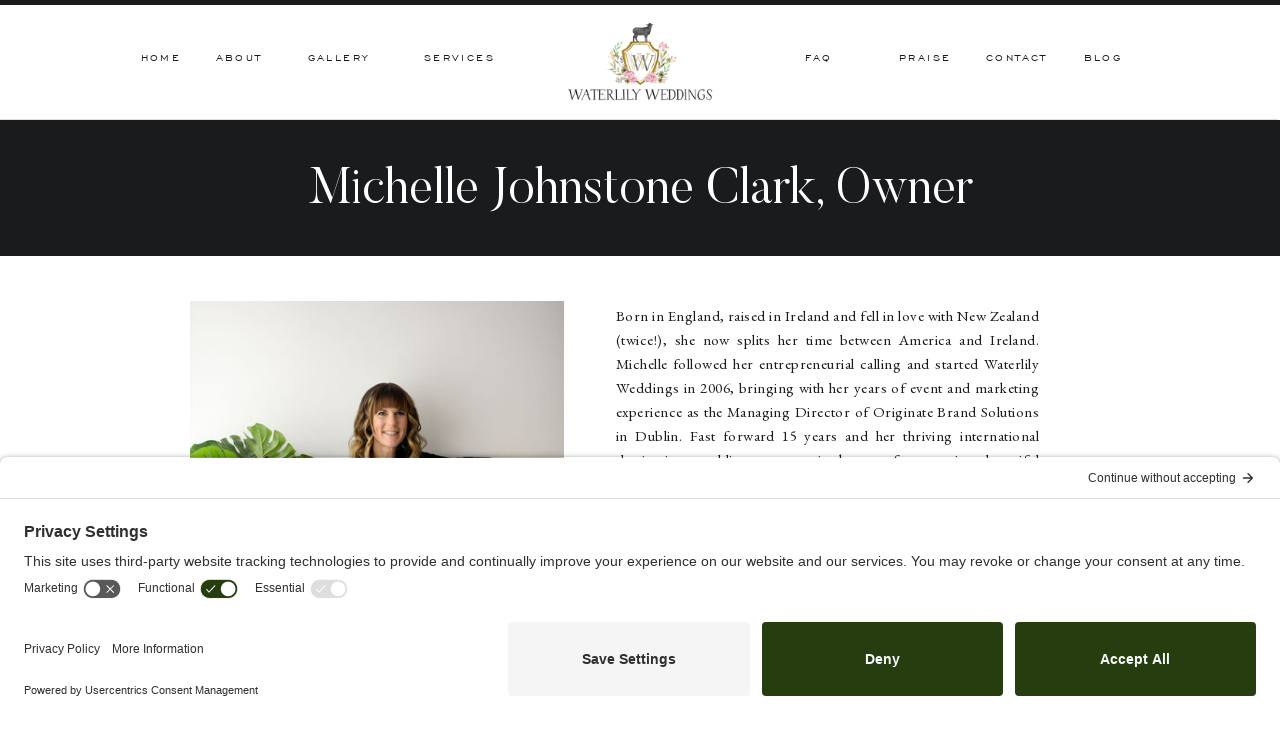

--- FILE ---
content_type: text/html;charset=UTF-8
request_url: https://www.waterlilyweddings.com/bio-michelle
body_size: 9282
content:
<!DOCTYPE html>
<html class="d" lang="en">
  <head>
    <meta charset="UTF-8" />
    <meta name="viewport" content="width=device-width, initial-scale=1" />
    <title>Bio - Michelle</title>
      <link rel="preconnect" href="https://static.showit.co" />
      <link rel="canonical" href="https://www.waterlilyweddings.com/bio-michelle" />
    
    <link rel="preconnect" href="https://fonts.googleapis.com">
<link rel="preconnect" href="https://fonts.gstatic.com" crossorigin>
<link href="https://fonts.googleapis.com/css?family=Poppins:600|Poppins:700|EB+Garamond:regular" rel="stylesheet" type="text/css"/>
<style>
@font-face{font-family:Engravers Gothic;src:url('//static.showit.co/file/trKIDwVdSAmYeuCoJSDA_w/shared/engraversgothicbt-regular.woff');}
@font-face{font-family:Butler Light;src:url('//static.showit.co/file/2e1Acaj6Q_GJ13F_DLJoeQ/shared/butler-light.woff');}
 </style>
    <script id="init_data" type="application/json">
      {"mobile":{"w":320},"desktop":{"w":1200,"defaultTrIn":{"type":"fade"},"defaultTrOut":{"type":"fade"},"bgFillType":"color","bgColor":"colors-7"},"sid":"eecdfcjesp2zbpowq7pe9g","break":768,"assetURL":"//static.showit.co","contactFormId":"123975/246974","cfAction":"aHR0cHM6Ly9jbGllbnRzZXJ2aWNlLnNob3dpdC5jby9jb250YWN0Zm9ybQ==","sgAction":"aHR0cHM6Ly9jbGllbnRzZXJ2aWNlLnNob3dpdC5jby9zb2NpYWxncmlk","blockData":[{"slug":"mobile-menu","visible":"m","states":[],"d":{"h":0,"w":1200,"bgFillType":"color","bgColor":"#000000:0","bgMediaType":"none"},"m":{"h":535,"w":320,"locking":{"side":"t"},"nature":"wH","trIn":{"type":"slide","duration":1,"direction":"Down"},"trOut":{"type":"slide","duration":1,"direction":"Up"},"stateTrIn":{"type":"fade","duration":0.2,"direction":"none"},"stateTrOut":{"type":"fade","duration":0.2,"direction":"none"},"bgFillType":"color","bgColor":"colors-7","bgMediaType":"none","tr":{"in":{"cl":"slideInDown","d":1,"dl":"0"},"out":{"cl":"slideOutUp","d":1,"dl":"0"}}}},{"slug":"mobile-menu-closed","visible":"m","states":[],"d":{"h":400,"w":1200,"bgFillType":"color","bgColor":"#FFFFFF","bgMediaType":"none"},"m":{"h":50,"w":320,"locking":{"side":"st","scrollOffset":1},"bgFillType":"color","bgColor":"colors-3","bgMediaType":"none"}},{"slug":"desktop-menu","visible":"d","states":[],"d":{"h":120,"w":1200,"locking":{"side":"st"},"bgFillType":"color","bgColor":"#FFFFFF","bgMediaType":"none"},"m":{"h":166,"w":320,"bgFillType":"color","bgColor":"#FFFFFF","bgMediaType":"none"}},{"slug":"title","visible":"a","states":[],"d":{"h":136,"w":1200,"nature":"dH","bgFillType":"color","bgColor":"colors-0","bgMediaType":"none"},"m":{"h":117,"w":320,"nature":"dH","bgFillType":"color","bgColor":"colors-0","bgMediaType":"none"}},{"slug":"page-content","visible":"a","states":[],"d":{"h":600,"w":1200,"nature":"dH","bgFillType":"color","bgColor":"#FFFFFF","bgMediaType":"none"},"m":{"h":1000,"w":320,"nature":"dH","bgFillType":"color","bgColor":"#FFFFFF","bgMediaType":"none"}},{"slug":"footer","visible":"a","states":[],"d":{"h":500,"w":1200,"bgFillType":"color","bgColor":"colors-0","bgMediaType":"none"},"m":{"h":530,"w":320,"bgFillType":"color","bgColor":"colors-0","bgMediaType":"none"}}],"elementData":[{"type":"icon","visible":"a","id":"mobile-menu_0","blockId":"mobile-menu","m":{"x":188,"y":461,"w":14,"h":14,"a":0},"d":{"x":626.857,"y":200.676,"w":14.154,"h":13.156,"a":0}},{"type":"icon","visible":"a","id":"mobile-menu_1","blockId":"mobile-menu","m":{"x":151,"y":458,"w":19,"h":19,"a":0},"d":{"x":559.282,"y":198.878,"w":16.599,"h":15.622,"a":0}},{"type":"icon","visible":"a","id":"mobile-menu_2","blockId":"mobile-menu","m":{"x":118,"y":458,"w":19,"h":19,"a":0},"d":{"x":525.495,"y":198.878,"w":16.599,"h":15.622,"a":0}},{"type":"text","visible":"m","id":"mobile-menu_3","blockId":"mobile-menu","m":{"x":96,"y":330,"w":128,"h":17,"a":0},"d":{"x":875.192,"y":92.282,"w":88.012,"h":18.01,"a":0}},{"type":"text","visible":"m","id":"mobile-menu_4","blockId":"mobile-menu","m":{"x":96,"y":252,"w":128,"h":17,"a":0},"d":{"x":757.926,"y":92.282,"w":90.003,"h":18.011,"a":0}},{"type":"text","visible":"m","id":"mobile-menu_5","blockId":"mobile-menu","m":{"x":96,"y":136,"w":128,"h":17,"a":0},"d":{"x":198.731,"y":92.287,"w":70.013,"h":18.001,"a":0}},{"type":"text","visible":"m","id":"mobile-menu_6","blockId":"mobile-menu","m":{"x":96,"y":175,"w":128,"h":17,"a":0},"d":{"x":291.569,"y":92.287,"w":104.005,"h":18.001,"a":0}},{"type":"text","visible":"m","id":"mobile-menu_7","blockId":"mobile-menu","m":{"x":96,"y":97,"w":128,"h":17,"a":0},"d":{"x":114.89,"y":92.287,"w":61.017,"h":18.001,"a":0}},{"type":"simple","visible":"a","id":"mobile-menu_8","blockId":"mobile-menu","m":{"x":0,"y":-1,"w":320,"h":5,"a":0,"lockV":"t"},"d":{"x":360,"y":0,"w":480,"h":0,"a":0}},{"type":"icon","visible":"m","id":"mobile-menu_9","blockId":"mobile-menu","m":{"x":289,"y":10,"w":19,"h":32,"a":0,"lockV":"t"},"d":{"x":575,"y":175,"w":100,"h":100,"a":0},"pc":[{"type":"hide","block":"mobile-menu"}]},{"type":"text","visible":"a","id":"mobile-menu_10","blockId":"mobile-menu","m":{"x":38,"y":16,"w":244,"h":26,"a":0,"lockV":"t"},"d":{"x":536,"y":18,"w":128,"h":41,"a":0}},{"type":"simple","visible":"a","id":"mobile-menu_11","blockId":"mobile-menu","m":{"x":0,"y":49,"w":320,"h":1,"a":0,"lockV":"t"},"d":{"x":360,"y":120,"w":480,"h":160,"a":0}},{"type":"text","visible":"m","id":"mobile-menu_12","blockId":"mobile-menu","m":{"x":96,"y":214,"w":128,"h":17,"a":0},"d":{"x":757.926,"y":92.282,"w":90.003,"h":18.011,"a":0}},{"type":"icon","visible":"a","id":"mobile-menu_13","blockId":"mobile-menu","m":{"x":154,"y":413,"w":13,"h":13,"a":0},"d":{"x":593,"y":352,"w":15,"h":15,"a":0}},{"type":"text","visible":"m","id":"mobile-menu_14","blockId":"mobile-menu","m":{"x":96,"y":291,"w":128,"h":17,"a":0},"d":{"x":875.192,"y":92.282,"w":88.012,"h":18.01,"a":0}},{"type":"text","visible":"m","id":"mobile-menu_15","blockId":"mobile-menu","m":{"x":96,"y":369,"w":128,"h":17,"a":0},"d":{"x":875.192,"y":92.282,"w":88.012,"h":18.01,"a":0}},{"type":"icon","visible":"m","id":"mobile-menu-closed_0","blockId":"mobile-menu-closed","m":{"x":289,"y":9,"w":19,"h":32,"a":0},"d":{"x":575,"y":175,"w":100,"h":100,"a":0},"pc":[{"type":"show","block":"mobile-menu"}]},{"type":"simple","visible":"a","id":"mobile-menu-closed_1","blockId":"mobile-menu-closed","m":{"x":0,"y":0,"w":320,"h":5,"a":0},"d":{"x":360,"y":120,"w":480,"h":160,"a":0}},{"type":"simple","visible":"a","id":"mobile-menu-closed_2","blockId":"mobile-menu-closed","m":{"x":0,"y":49,"w":320,"h":1,"a":0},"d":{"x":360,"y":120,"w":480,"h":160,"a":0}},{"type":"text","visible":"a","id":"mobile-menu-closed_3","blockId":"mobile-menu-closed","m":{"x":35,"y":16,"w":251,"h":26,"a":0,"lockV":"t"},"d":{"x":536,"y":18,"w":128,"h":41,"a":0}},{"type":"text","visible":"d","id":"desktop-menu_0","blockId":"desktop-menu","m":{"x":94.999,"y":462.5,"w":128.003,"h":17.003,"a":0},"d":{"x":1042,"y":51,"w":42,"h":18,"a":0}},{"type":"text","visible":"d","id":"desktop-menu_1","blockId":"desktop-menu","m":{"x":95.999,"y":435.011,"w":128.003,"h":17.003,"a":0},"d":{"x":943,"y":51,"w":68,"h":18,"a":0}},{"type":"text","visible":"d","id":"desktop-menu_2","blockId":"desktop-menu","m":{"x":95.999,"y":407.523,"w":128.003,"h":17.003,"a":0},"d":{"x":730,"y":51,"w":98,"h":18,"a":0}},{"type":"text","visible":"d","id":"desktop-menu_3","blockId":"desktop-menu","m":{"x":95.999,"y":380.034,"w":128.003,"h":17.003,"a":0},"d":{"x":257,"y":51,"w":83,"h":18,"a":0}},{"type":"text","visible":"d","id":"desktop-menu_4","blockId":"desktop-menu","m":{"x":95.999,"y":352.546,"w":128.003,"h":17.003,"a":0},"d":{"x":173,"y":51,"w":52,"h":18,"a":0}},{"type":"text","visible":"d","id":"desktop-menu_5","blockId":"desktop-menu","m":{"x":95.999,"y":325.057,"w":128.003,"h":17.003,"a":0},"d":{"x":100,"y":51,"w":42,"h":18,"a":0}},{"type":"simple","visible":"a","id":"desktop-menu_6","blockId":"desktop-menu","m":{"x":0,"y":0,"w":320,"h":1,"a":0},"d":{"x":0,"y":0,"w":1200,"h":5,"a":0,"lockH":"s"}},{"type":"simple","visible":"a","id":"desktop-menu_7","blockId":"desktop-menu","m":{"x":0,"y":0,"w":320,"h":1,"a":0},"d":{"x":-2,"y":119,"w":1200,"h":1,"a":0,"lockH":"s"}},{"type":"text","visible":"d","id":"desktop-menu_8","blockId":"desktop-menu","m":{"x":95.999,"y":407.523,"w":128.003,"h":17.003,"a":0},"d":{"x":371,"y":51,"w":97,"h":18,"a":0}},{"type":"text","visible":"d","id":"desktop-menu_9","blockId":"desktop-menu","m":{"x":95.999,"y":435.011,"w":128.003,"h":17.003,"a":0},"d":{"x":859,"y":51,"w":52,"h":18,"a":0}},{"type":"graphic","visible":"a","id":"desktop-menu_10","blockId":"desktop-menu","m":{"x":48,"y":13,"w":224,"h":141,"a":0},"d":{"x":523,"y":6,"w":154,"h":109,"a":0,"gs":{"t":"fit"}},"c":{"key":"ZJNNlMysRlW978x-XSbRbQ/123975/logo-rev3.png","aspect_ratio":1.88679}},{"type":"text","visible":"a","id":"title_0","blockId":"title","m":{"x":24,"y":23,"w":273,"h":71,"a":0},"d":{"x":211,"y":41,"w":779,"h":54,"a":0}},{"type":"text","visible":"a","id":"page-content_0","blockId":"page-content","m":{"x":32,"y":389,"w":256,"h":138,"a":0},"d":{"x":576,"y":48,"w":423,"h":461,"a":0}},{"type":"icon","visible":"a","id":"page-content_1","blockId":"page-content","m":{"x":154,"y":963,"w":13,"h":13,"a":0},"d":{"x":593,"y":3979,"w":15,"h":15,"a":0,"lockV":"b"}},{"type":"graphic","visible":"a","id":"page-content_2","blockId":"page-content","m":{"x":31,"y":19,"w":258,"h":346,"a":0},"d":{"x":150,"y":45,"w":374,"h":481,"a":0},"c":{"key":"1N1MCNczTE26--viVD3jOg/123975/cpmichelle9-optimized.jpg","aspect_ratio":0.66756}},{"type":"simple","visible":"d","id":"page-content_3","blockId":"page-content","m":{"x":48,"y":150,"w":224,"h":700,"a":0},"d":{"x":576,"y":434,"w":165,"h":48,"a":0}},{"type":"text","visible":"a","id":"page-content_4","blockId":"page-content","m":{"x":85,"y":932,"w":150,"h":15,"a":0},"d":{"x":593,"y":450,"w":132,"h":16,"a":0}},{"type":"simple","visible":"a","id":"footer_0","blockId":"footer","m":{"x":85,"y":329,"w":150,"h":41,"a":0},"d":{"x":521,"y":333,"w":159,"h":45,"a":0}},{"type":"text","visible":"a","id":"footer_1","blockId":"footer","m":{"x":96,"y":341,"w":128,"h":17,"a":0},"d":{"x":541,"y":345,"w":120,"h":18,"a":0}},{"type":"icon","visible":"a","id":"footer_2","blockId":"footer","m":{"x":184,"y":398,"w":12,"h":13,"a":0},"d":{"x":75,"y":56,"w":16,"h":14,"a":0,"lockH":"l"}},{"type":"icon","visible":"a","id":"footer_3","blockId":"footer","m":{"x":153,"y":396,"w":15,"h":17,"a":0},"d":{"x":106,"y":55,"w":19,"h":17,"a":0,"lockH":"l"}},{"type":"icon","visible":"a","id":"footer_4","blockId":"footer","m":{"x":125,"y":396,"w":15,"h":17,"a":0},"d":{"x":43,"y":55,"w":19,"h":17,"a":0,"lockH":"l"}},{"type":"text","visible":"a","id":"footer_5","blockId":"footer","m":{"x":35,"y":203,"w":251,"h":100,"a":0},"d":{"x":382,"y":215,"w":436,"h":102,"a":0}},{"type":"simple","visible":"d","id":"footer_6","blockId":"footer","m":{"x":104,"y":430,"w":115,"h":1,"a":0},"d":{"x":1061,"y":83,"w":79,"h":1,"a":0,"lockH":"r"}},{"type":"text","visible":"d","id":"footer_7","blockId":"footer","m":{"x":95,"y":393,"w":130,"h":21,"a":0},"d":{"x":1054,"y":58,"w":86,"h":17,"a":0,"lockH":"r"}},{"type":"text","visible":"d","id":"footer_8","blockId":"footer","m":{"x":95,"y":393,"w":130,"h":21,"a":0},"d":{"x":47,"y":86,"w":121,"h":22,"a":0,"lockH":"l"}},{"type":"icon","visible":"m","id":"footer_9","blockId":"footer","m":{"x":285,"y":21,"w":22,"h":19,"a":-90},"d":{"x":745,"y":526,"w":29,"h":31,"a":0}},{"type":"text","visible":"d","id":"footer_10","blockId":"footer","m":{"x":96,"y":354,"w":128,"h":17,"a":0},"d":{"x":1054,"y":396,"w":86,"h":18,"a":0,"lockH":"r"}},{"type":"text","visible":"d","id":"footer_11","blockId":"footer","m":{"x":96,"y":278,"w":128,"h":17,"a":0},"d":{"x":1027,"y":338,"w":113,"h":18,"a":0,"lockH":"r"}},{"type":"text","visible":"d","id":"footer_12","blockId":"footer","m":{"x":96,"y":252,"w":128,"h":17,"a":0},"d":{"x":1052,"y":280,"w":88,"h":18,"a":0,"lockH":"r"}},{"type":"text","visible":"d","id":"footer_13","blockId":"footer","m":{"x":96,"y":227,"w":128,"h":17,"a":0},"d":{"x":1070,"y":251,"w":70,"h":18,"a":0,"lockH":"r"}},{"type":"text","visible":"d","id":"footer_14","blockId":"footer","m":{"x":96,"y":201,"w":128,"h":17,"a":0},"d":{"x":1082,"y":222,"w":58,"h":18,"a":0,"lockH":"r"}},{"type":"text","visible":"d","id":"footer_15","blockId":"footer","m":{"x":96,"y":303,"w":128,"h":17,"a":0},"d":{"x":1027,"y":309,"w":113,"h":18,"a":0,"lockH":"r"}},{"type":"text","visible":"d","id":"footer_16","blockId":"footer","m":{"x":96,"y":329,"w":128,"h":17,"a":0},"d":{"x":1027,"y":367,"w":113,"h":18,"a":0,"lockH":"r"}},{"type":"text","visible":"a","id":"footer_17","blockId":"footer","m":{"x":23,"y":454,"w":274,"h":32,"a":0},"d":{"x":336,"y":438,"w":528,"h":33,"a":0}},{"type":"simple","visible":"m","id":"footer_18","blockId":"footer","m":{"x":0,"y":433,"w":320,"h":1,"a":0},"d":{"x":148,"y":60,"w":300,"h":1,"a":0}},{"id":"footer_19","blockId":"footer","m":{},"d":{"x":337,"y":174,"w":293,"h":229,"a":0}},{"type":"graphic","visible":"a","id":"footer_20","blockId":"footer","m":{"x":48,"y":34,"w":224,"h":134,"a":0},"d":{"x":471,"y":44,"w":258,"h":155,"a":0},"c":{"key":"EBhrSUthQ9q5S8nYVWT7RA/123975/waterlily-logo-new.png","aspect_ratio":1.66667}}]}
    </script>
    <link
      rel="stylesheet"
      type="text/css"
      href="https://cdnjs.cloudflare.com/ajax/libs/animate.css/3.4.0/animate.min.css"
    />
    <script
      id="si-jquery"
      src="https://ajax.googleapis.com/ajax/libs/jquery/3.5.1/jquery.min.js"
    ></script>
    		
		<script src="//lib.showit.co/engine/2.2.6/showit-lib.min.js"></script>
		<script src="//lib.showit.co/engine/2.2.6/showit.min.js"></script>

    <script>
      
      function initPage(){
      
      }
    </script>
    <link rel="stylesheet" type="text/css" href="//lib.showit.co/engine/2.2.6/showit.css" />
    <style id="si-page-css">
      html.m {background-color:rgba(255,255,255,1);}
html.d {background-color:rgba(255,255,255,1);}
.d .st-d-title {color:rgba(26,27,29,1);line-height:1.2;letter-spacing:0em;font-size:48px;text-align:center;font-family:'Butler Ultra Light';font-weight:400;font-style:normal;}
.d .st-d-title.se-rc a {color:rgba(26,27,29,1);}
.d .st-d-title.se-rc a:hover {text-decoration:underline;color:rgba(26,27,29,1);opacity:0.8;}
.m .st-m-title {color:rgba(26,27,29,1);line-height:1.2;letter-spacing:0em;font-size:40px;text-align:center;font-family:'Butler Ultra Light';font-weight:400;font-style:normal;}
.m .st-m-title.se-rc a {color:rgba(26,27,29,1);}
.m .st-m-title.se-rc a:hover {text-decoration:underline;color:rgba(26,27,29,1);opacity:0.8;}
.d .st-d-heading {color:rgba(26,27,29,1);text-transform:uppercase;line-height:1.2;letter-spacing:0.2em;font-size:14px;text-align:center;font-family:'Engravers Gothic';font-weight:400;font-style:normal;}
.d .st-d-heading.se-rc a {color:rgba(26,27,29,1);}
.d .st-d-heading.se-rc a:hover {text-decoration:underline;color:rgba(26,27,29,1);opacity:0.8;}
.m .st-m-heading {color:rgba(26,27,29,1);text-transform:uppercase;line-height:1.2;letter-spacing:0.2em;font-size:12px;text-align:center;font-family:'Engravers Gothic';font-weight:400;font-style:normal;}
.m .st-m-heading.se-rc a {color:rgba(26,27,29,1);}
.m .st-m-heading.se-rc a:hover {text-decoration:underline;color:rgba(26,27,29,1);opacity:0.8;}
.d .st-d-subheading {color:rgba(26,27,29,1);text-transform:uppercase;line-height:1.8;letter-spacing:0.2em;font-size:11px;text-align:center;font-family:'Poppins';font-weight:600;font-style:normal;}
.d .st-d-subheading.se-rc a {color:rgba(26,27,29,1);}
.d .st-d-subheading.se-rc a:hover {text-decoration:underline;color:rgba(26,27,29,1);opacity:0.8;}
.m .st-m-subheading {color:rgba(26,27,29,1);text-transform:uppercase;line-height:1.4;letter-spacing:0.2em;font-size:10px;text-align:center;font-family:'Poppins';font-weight:600;font-style:normal;}
.m .st-m-subheading.se-rc a {color:rgba(26,27,29,1);}
.m .st-m-subheading.se-rc a:hover {text-decoration:underline;color:rgba(26,27,29,1);opacity:0.8;}
.d .st-d-paragraph {color:rgba(26,27,29,1);line-height:1.6;letter-spacing:0.03em;font-size:15px;text-align:justify;font-family:'EB Garamond';font-weight:400;font-style:normal;}
.d .st-d-paragraph.se-rc a {color:rgba(26,27,29,1);}
.d .st-d-paragraph.se-rc a:hover {text-decoration:underline;color:rgba(26,27,29,1);opacity:0.8;}
.m .st-m-paragraph {color:rgba(26,27,29,1);line-height:1.4;letter-spacing:0.05em;font-size:15px;text-align:justify;font-family:'EB Garamond';font-weight:400;font-style:normal;}
.m .st-m-paragraph.se-rc a {color:rgba(26,27,29,1);}
.m .st-m-paragraph.se-rc a:hover {text-decoration:underline;color:rgba(26,27,29,1);opacity:0.8;}
.sib-mobile-menu {z-index:10;}
.m .sib-mobile-menu {height:535px;display:none;}
.d .sib-mobile-menu {height:0px;display:none;}
.m .sib-mobile-menu .ss-bg {background-color:rgba(255,255,255,1);}
.d .sib-mobile-menu .ss-bg {background-color:rgba(0,0,0,0);}
.m .sib-mobile-menu.sb-nm-wH .sc {height:535px;}
.d .sie-mobile-menu_0 {left:626.857px;top:200.676px;width:14.154px;height:13.156px;}
.m .sie-mobile-menu_0 {left:188px;top:461px;width:14px;height:14px;}
.d .sie-mobile-menu_0 svg {fill:rgba(255,255,255,1);}
.m .sie-mobile-menu_0 svg {fill:rgba(26,27,29,1);}
.d .sie-mobile-menu_1 {left:559.282px;top:198.878px;width:16.599px;height:15.622px;}
.m .sie-mobile-menu_1 {left:151px;top:458px;width:19px;height:19px;}
.d .sie-mobile-menu_1 svg {fill:rgba(255,255,255,1);}
.m .sie-mobile-menu_1 svg {fill:rgba(26,27,29,1);}
.d .sie-mobile-menu_2 {left:525.495px;top:198.878px;width:16.599px;height:15.622px;}
.m .sie-mobile-menu_2 {left:118px;top:458px;width:19px;height:19px;}
.d .sie-mobile-menu_2 svg {fill:rgba(255,255,255,1);}
.m .sie-mobile-menu_2 svg {fill:rgba(26,27,29,1);}
.d .sie-mobile-menu_3 {left:875.192px;top:92.282px;width:88.012px;height:18.01px;display:none;}
.m .sie-mobile-menu_3 {left:96px;top:330px;width:128px;height:17px;}
.d .sie-mobile-menu_3-text {letter-spacing:0.3em;font-size:10px;}
.m .sie-mobile-menu_3-text {color:rgba(26,27,29,1);font-size:14px;}
.d .sie-mobile-menu_4 {left:757.926px;top:92.282px;width:90.003px;height:18.011px;display:none;}
.m .sie-mobile-menu_4 {left:96px;top:252px;width:128px;height:17px;}
.d .sie-mobile-menu_4-text {letter-spacing:0.3em;font-size:10px;}
.m .sie-mobile-menu_4-text {color:rgba(26,27,29,1);font-size:14px;}
.d .sie-mobile-menu_5 {left:198.731px;top:92.287px;width:70.013px;height:18.001px;display:none;}
.m .sie-mobile-menu_5 {left:96px;top:136px;width:128px;height:17px;}
.d .sie-mobile-menu_5-text {letter-spacing:0.3em;font-size:10px;}
.m .sie-mobile-menu_5-text {color:rgba(26,27,29,1);font-size:14px;}
.d .sie-mobile-menu_6 {left:291.569px;top:92.287px;width:104.005px;height:18.001px;display:none;}
.m .sie-mobile-menu_6 {left:96px;top:175px;width:128px;height:17px;}
.d .sie-mobile-menu_6-text {letter-spacing:0.3em;font-size:10px;}
.m .sie-mobile-menu_6-text {color:rgba(26,27,29,1);font-size:14px;}
.d .sie-mobile-menu_7 {left:114.89px;top:92.287px;width:61.017px;height:18.001px;display:none;}
.m .sie-mobile-menu_7 {left:96px;top:97px;width:128px;height:17px;}
.d .sie-mobile-menu_7-text {letter-spacing:0.3em;font-size:10px;}
.m .sie-mobile-menu_7-text {color:rgba(26,27,29,1);font-size:14px;}
.d .sie-mobile-menu_8 {left:360px;top:0px;width:480px;height:0px;}
.m .sie-mobile-menu_8 {left:0px;top:-1px;width:320px;height:5px;}
.d .sie-mobile-menu_8 .se-simple:hover {}
.m .sie-mobile-menu_8 .se-simple:hover {}
.d .sie-mobile-menu_8 .se-simple {background-color:rgba(26,27,29,1);}
.m .sie-mobile-menu_8 .se-simple {background-color:rgba(26,27,29,1);}
.d .sie-mobile-menu_9 {left:575px;top:175px;width:100px;height:100px;display:none;}
.m .sie-mobile-menu_9 {left:289px;top:10px;width:19px;height:32px;}
.d .sie-mobile-menu_9 svg {fill:rgba(255,255,255,1);}
.m .sie-mobile-menu_9 svg {fill:rgba(26,27,29,1);}
.d .sie-mobile-menu_10 {left:536px;top:18px;width:128px;height:41px;}
.m .sie-mobile-menu_10 {left:38px;top:16px;width:244px;height:26px;}
.d .sie-mobile-menu_10-text {letter-spacing:0.1em;font-size:22px;font-family:'Poppins';font-weight:700;font-style:normal;}
.m .sie-mobile-menu_10-text {letter-spacing:0.1em;font-size:15px;font-family:'Poppins';font-weight:600;font-style:normal;}
.d .sie-mobile-menu_11 {left:360px;top:120px;width:480px;height:160px;}
.m .sie-mobile-menu_11 {left:0px;top:49px;width:320px;height:1px;}
.d .sie-mobile-menu_11 .se-simple:hover {}
.m .sie-mobile-menu_11 .se-simple:hover {}
.d .sie-mobile-menu_11 .se-simple {background-color:rgba(26,27,29,1);}
.m .sie-mobile-menu_11 .se-simple {background-color:rgba(26,27,29,0.25);}
.d .sie-mobile-menu_12 {left:757.926px;top:92.282px;width:90.003px;height:18.011px;display:none;}
.m .sie-mobile-menu_12 {left:96px;top:214px;width:128px;height:17px;}
.d .sie-mobile-menu_12-text {letter-spacing:0.3em;font-size:10px;}
.m .sie-mobile-menu_12-text {color:rgba(26,27,29,1);font-size:14px;}
.d .sie-mobile-menu_13 {left:593px;top:352px;width:15px;height:15px;}
.m .sie-mobile-menu_13 {left:154px;top:413px;width:13px;height:13px;}
.d .sie-mobile-menu_13 svg {fill:rgba(26,27,29,0.5);}
.m .sie-mobile-menu_13 svg {fill:rgba(26,27,29,0.5);}
.d .sie-mobile-menu_14 {left:875.192px;top:92.282px;width:88.012px;height:18.01px;display:none;}
.m .sie-mobile-menu_14 {left:96px;top:291px;width:128px;height:17px;}
.d .sie-mobile-menu_14-text {letter-spacing:0.3em;font-size:10px;}
.m .sie-mobile-menu_14-text {color:rgba(26,27,29,1);font-size:14px;}
.d .sie-mobile-menu_15 {left:875.192px;top:92.282px;width:88.012px;height:18.01px;display:none;}
.m .sie-mobile-menu_15 {left:96px;top:369px;width:128px;height:17px;}
.d .sie-mobile-menu_15-text {letter-spacing:0.3em;font-size:10px;}
.m .sie-mobile-menu_15-text {color:rgba(26,27,29,1);font-size:14px;}
.sib-mobile-menu-closed {z-index:2;}
.m .sib-mobile-menu-closed {height:50px;}
.d .sib-mobile-menu-closed {height:400px;display:none;}
.m .sib-mobile-menu-closed .ss-bg {background-color:rgba(255,255,255,1);}
.d .sib-mobile-menu-closed .ss-bg {background-color:rgba(255,255,255,1);}
.d .sie-mobile-menu-closed_0 {left:575px;top:175px;width:100px;height:100px;display:none;}
.m .sie-mobile-menu-closed_0 {left:289px;top:9px;width:19px;height:32px;}
.d .sie-mobile-menu-closed_0 svg {fill:rgba(255,255,255,1);}
.m .sie-mobile-menu-closed_0 svg {fill:rgba(26,27,29,1);}
.d .sie-mobile-menu-closed_1 {left:360px;top:120px;width:480px;height:160px;}
.m .sie-mobile-menu-closed_1 {left:0px;top:0px;width:320px;height:5px;}
.d .sie-mobile-menu-closed_1 .se-simple:hover {}
.m .sie-mobile-menu-closed_1 .se-simple:hover {}
.d .sie-mobile-menu-closed_1 .se-simple {background-color:rgba(26,27,29,1);}
.m .sie-mobile-menu-closed_1 .se-simple {background-color:rgba(26,27,29,1);}
.d .sie-mobile-menu-closed_2 {left:360px;top:120px;width:480px;height:160px;}
.m .sie-mobile-menu-closed_2 {left:0px;top:49px;width:320px;height:1px;}
.d .sie-mobile-menu-closed_2 .se-simple:hover {}
.m .sie-mobile-menu-closed_2 .se-simple:hover {}
.d .sie-mobile-menu-closed_2 .se-simple {background-color:rgba(26,27,29,1);}
.m .sie-mobile-menu-closed_2 .se-simple {background-color:rgba(26,27,29,0.25);}
.d .sie-mobile-menu-closed_3 {left:536px;top:18px;width:128px;height:41px;}
.m .sie-mobile-menu-closed_3 {left:35px;top:16px;width:251px;height:26px;}
.d .sie-mobile-menu-closed_3-text {letter-spacing:0.1em;font-size:22px;font-family:'Poppins';font-weight:700;font-style:normal;}
.m .sie-mobile-menu-closed_3-text {letter-spacing:0.1em;font-size:15px;font-family:'Poppins';font-weight:600;font-style:normal;}
.sib-desktop-menu {z-index:1;}
.m .sib-desktop-menu {height:166px;display:none;}
.d .sib-desktop-menu {height:120px;}
.m .sib-desktop-menu .ss-bg {background-color:rgba(255,255,255,1);}
.d .sib-desktop-menu .ss-bg {background-color:rgba(255,255,255,1);}
.d .sie-desktop-menu_0 {left:1042px;top:51px;width:42px;height:18px;}
.m .sie-desktop-menu_0 {left:94.999px;top:462.5px;width:128.003px;height:17.003px;display:none;}
.d .sie-desktop-menu_0-text {font-size:12px;}
.d .sie-desktop-menu_1 {left:943px;top:51px;width:68px;height:18px;}
.m .sie-desktop-menu_1 {left:95.999px;top:435.011px;width:128.003px;height:17.003px;display:none;}
.d .sie-desktop-menu_1-text {font-size:12px;}
.d .sie-desktop-menu_2 {left:730px;top:51px;width:98px;height:18px;}
.m .sie-desktop-menu_2 {left:95.999px;top:407.523px;width:128.003px;height:17.003px;display:none;}
.d .sie-desktop-menu_2-text {font-size:12px;}
.d .sie-desktop-menu_3 {left:257px;top:51px;width:83px;height:18px;}
.m .sie-desktop-menu_3 {left:95.999px;top:380.034px;width:128.003px;height:17.003px;display:none;}
.d .sie-desktop-menu_3-text {font-size:12px;}
.d .sie-desktop-menu_4 {left:173px;top:51px;width:52px;height:18px;}
.m .sie-desktop-menu_4 {left:95.999px;top:352.546px;width:128.003px;height:17.003px;display:none;}
.d .sie-desktop-menu_4-text {font-size:12px;}
.d .sie-desktop-menu_5 {left:100px;top:51px;width:42px;height:18px;}
.m .sie-desktop-menu_5 {left:95.999px;top:325.057px;width:128.003px;height:17.003px;display:none;}
.d .sie-desktop-menu_5-text {font-size:12px;}
.d .sie-desktop-menu_6 {left:0px;top:0px;width:1200px;height:5px;}
.m .sie-desktop-menu_6 {left:0px;top:0px;width:320px;height:1px;}
.d .sie-desktop-menu_6 .se-simple:hover {}
.m .sie-desktop-menu_6 .se-simple:hover {}
.d .sie-desktop-menu_6 .se-simple {background-color:rgba(26,27,29,1);}
.m .sie-desktop-menu_6 .se-simple {background-color:rgba(26,27,29,0.5);}
.d .sie-desktop-menu_7 {left:-2px;top:119px;width:1200px;height:1px;}
.m .sie-desktop-menu_7 {left:0px;top:0px;width:320px;height:1px;}
.d .sie-desktop-menu_7 .se-simple:hover {}
.m .sie-desktop-menu_7 .se-simple:hover {}
.d .sie-desktop-menu_7 .se-simple {background-color:rgba(26,27,29,0.15);}
.m .sie-desktop-menu_7 .se-simple {background-color:rgba(26,27,29,0.5);}
.d .sie-desktop-menu_8 {left:371px;top:51px;width:97px;height:18px;}
.m .sie-desktop-menu_8 {left:95.999px;top:407.523px;width:128.003px;height:17.003px;display:none;}
.d .sie-desktop-menu_8-text {font-size:12px;}
.d .sie-desktop-menu_9 {left:859px;top:51px;width:52px;height:18px;}
.m .sie-desktop-menu_9 {left:95.999px;top:435.011px;width:128.003px;height:17.003px;display:none;}
.d .sie-desktop-menu_9-text {font-size:12px;}
.d .sie-desktop-menu_10 {left:523px;top:6px;width:154px;height:109px;}
.m .sie-desktop-menu_10 {left:48px;top:13px;width:224px;height:141px;}
.d .sie-desktop-menu_10 .se-img {background-repeat:no-repeat;background-size:contain;background-position:50%;border-radius:inherit;}
.m .sie-desktop-menu_10 .se-img {background-repeat:no-repeat;background-size:cover;background-position:50% 50%;border-radius:inherit;}
.m .sib-title {height:117px;}
.d .sib-title {height:136px;}
.m .sib-title .ss-bg {background-color:rgba(26,27,29,1);}
.d .sib-title .ss-bg {background-color:rgba(26,27,29,1);}
.m .sib-title.sb-nm-dH .sc {height:117px;}
.d .sib-title.sb-nd-dH .sc {height:136px;}
.d .sie-title_0 {left:211px;top:41px;width:779px;height:54px;}
.m .sie-title_0 {left:24px;top:23px;width:273px;height:71px;}
.d .sie-title_0-text {color:rgba(255,255,255,1);font-size:50px;font-family:'Butler Light';font-weight:400;font-style:normal;}
.m .sie-title_0-text {color:rgba(255,255,255,1);font-size:30px;font-family:'Butler Light';font-weight:400;font-style:normal;}
.m .sib-page-content {height:1000px;}
.d .sib-page-content {height:600px;}
.m .sib-page-content .ss-bg {background-color:rgba(255,255,255,1);}
.d .sib-page-content .ss-bg {background-color:rgba(255,255,255,1);}
.m .sib-page-content.sb-nm-dH .sc {height:1000px;}
.d .sib-page-content.sb-nd-dH .sc {height:600px;}
.d .sie-page-content_0 {left:576px;top:48px;width:423px;height:461px;}
.m .sie-page-content_0 {left:32px;top:389px;width:256px;height:138px;}
.m .sie-page-content_0-text {text-align:justify;}
.d .sie-page-content_1 {left:593px;top:3979px;width:15px;height:15px;}
.m .sie-page-content_1 {left:154px;top:963px;width:13px;height:13px;}
.d .sie-page-content_1 svg {fill:rgba(26,27,29,1);}
.m .sie-page-content_1 svg {fill:rgba(26,27,29,1);}
.d .sie-page-content_2 {left:150px;top:45px;width:374px;height:481px;}
.m .sie-page-content_2 {left:31px;top:19px;width:258px;height:346px;}
.d .sie-page-content_2 .se-img {background-repeat:no-repeat;background-size:cover;background-position:50% 50%;border-radius:inherit;}
.m .sie-page-content_2 .se-img {background-repeat:no-repeat;background-size:cover;background-position:50% 50%;border-radius:inherit;}
.d .sie-page-content_3 {left:576px;top:434px;width:165px;height:48px;}
.m .sie-page-content_3 {left:48px;top:150px;width:224px;height:700px;display:none;}
.d .sie-page-content_3 .se-simple:hover {}
.m .sie-page-content_3 .se-simple:hover {}
.d .sie-page-content_3 .se-simple {border-color:rgba(26,27,29,1);border-width:1px;background-color:rgba(255,255,255,1);border-style:solid;border-radius:inherit;}
.m .sie-page-content_3 .se-simple {background-color:rgba(26,27,29,1);}
.d .sie-page-content_4 {left:593px;top:450px;width:132px;height:16px;}
.m .sie-page-content_4 {left:85px;top:932px;width:150px;height:15px;}
.sib-footer {z-index:1;}
.m .sib-footer {height:530px;}
.d .sib-footer {height:500px;}
.m .sib-footer .ss-bg {background-color:rgba(26,27,29,1);}
.d .sib-footer .ss-bg {background-color:rgba(26,27,29,1);}
.d .sie-footer_0 {left:521px;top:333px;width:159px;height:45px;}
.m .sie-footer_0 {left:85px;top:329px;width:150px;height:41px;}
.d .sie-footer_0 .se-simple:hover {}
.m .sie-footer_0 .se-simple:hover {}
.d .sie-footer_0 .se-simple {border-color:rgba(255,255,255,1);border-width:1px;background-color:rgba(255,255,255,0);border-style:solid;border-radius:inherit;}
.m .sie-footer_0 .se-simple {border-color:rgba(255,255,255,1);border-width:1px;background-color:rgba(255,255,255,0);border-style:solid;border-radius:inherit;}
.d .sie-footer_1 {left:541px;top:345px;width:120px;height:18px;}
.m .sie-footer_1 {left:96px;top:341px;width:128px;height:17px;}
.d .sie-footer_1-text {color:rgba(255,255,255,1);letter-spacing:0.3em;font-size:12px;text-align:center;font-family:'Engravers Gothic';font-weight:400;font-style:normal;}
.m .sie-footer_1-text {color:rgba(255,255,255,1);letter-spacing:0.3em;font-size:12px;text-align:center;font-family:'Engravers Gothic';font-weight:400;font-style:normal;}
.d .sie-footer_2 {left:75px;top:56px;width:16px;height:14px;}
.m .sie-footer_2 {left:184px;top:398px;width:12px;height:13px;}
.d .sie-footer_2 svg {fill:rgba(255,255,255,1);}
.m .sie-footer_2 svg {fill:rgba(255,255,255,1);}
.d .sie-footer_3 {left:106px;top:55px;width:19px;height:17px;}
.m .sie-footer_3 {left:153px;top:396px;width:15px;height:17px;}
.d .sie-footer_3 svg {fill:rgba(255,255,255,1);}
.m .sie-footer_3 svg {fill:rgba(255,255,255,1);}
.d .sie-footer_4 {left:43px;top:55px;width:19px;height:17px;}
.m .sie-footer_4 {left:125px;top:396px;width:15px;height:17px;}
.d .sie-footer_4 svg {fill:rgba(255,255,255,1);}
.m .sie-footer_4 svg {fill:rgba(255,255,255,1);}
.d .sie-footer_5 {left:382px;top:215px;width:436px;height:102px;}
.m .sie-footer_5 {left:35px;top:203px;width:251px;height:100px;}
.d .sie-footer_5-text {color:rgba(255,255,255,1);text-align:center;}
.m .sie-footer_5-text {color:rgba(255,255,255,1);font-size:13px;text-align:center;}
.d .sie-footer_5-text.se-rc a {color:rgba(255,255,255,1);text-decoration:none;}
.d .sie-footer_5-text.se-rc a:hover {color:rgba(255,255,255,1);opacity:0.8;}
.m .sie-footer_5-text.se-rc a {color:rgba(255,255,255,1);text-decoration:none;}
.m .sie-footer_5-text.se-rc a:hover {color:rgba(255,255,255,1);opacity:0.8;}
.d .sie-footer_6 {left:1061px;top:83px;width:79px;height:1px;}
.m .sie-footer_6 {left:104px;top:430px;width:115px;height:1px;display:none;}
.d .sie-footer_6 .se-simple:hover {}
.m .sie-footer_6 .se-simple:hover {}
.d .sie-footer_6 .se-simple {background-color:rgba(255,255,255,1);}
.m .sie-footer_6 .se-simple {background-color:rgba(255,255,255,1);}
.d .sie-footer_7 {left:1054px;top:58px;width:86px;height:17px;}
.m .sie-footer_7 {left:95px;top:393px;width:130px;height:21px;display:none;}
.d .sie-footer_7-text {color:rgba(255,255,255,1);font-size:9px;text-align:right;}
.m .sie-footer_7-text {color:rgba(255,255,255,1);font-size:11px;text-align:center;}
.d .sie-footer_8 {left:47px;top:86px;width:121px;height:22px;}
.m .sie-footer_8 {left:95px;top:393px;width:130px;height:21px;display:none;}
.d .sie-footer_8-text {color:rgba(255,255,255,1);letter-spacing:0.3em;font-size:9px;text-align:left;}
.m .sie-footer_8-text {color:rgba(255,255,255,1);font-size:11px;text-align:center;}
.d .sie-footer_9 {left:745px;top:526px;width:29px;height:31px;display:none;}
.m .sie-footer_9 {left:285px;top:21px;width:22px;height:19px;}
.d .sie-footer_9 svg {fill:rgba(26,27,29,1);}
.m .sie-footer_9 svg {fill:rgba(255,255,255,1);}
.d .sie-footer_10 {left:1054px;top:396px;width:86px;height:18px;}
.m .sie-footer_10 {left:96px;top:354px;width:128px;height:17px;display:none;}
.d .sie-footer_10-text {color:rgba(255,255,255,1);letter-spacing:0.3em;font-size:12px;text-align:right;font-family:'Engravers Gothic';font-weight:400;font-style:normal;}
.m .sie-footer_10-text {color:rgba(255,255,255,1);letter-spacing:0.3em;font-size:12px;text-align:center;font-family:'Engravers Gothic';font-weight:400;font-style:normal;}
.d .sie-footer_11 {left:1027px;top:338px;width:113px;height:18px;}
.m .sie-footer_11 {left:96px;top:278px;width:128px;height:17px;display:none;}
.d .sie-footer_11-text {color:rgba(255,255,255,1);letter-spacing:0.3em;font-size:12px;text-align:right;font-family:'Engravers Gothic';font-weight:400;font-style:normal;}
.m .sie-footer_11-text {color:rgba(255,255,255,1);letter-spacing:0.3em;font-size:12px;text-align:center;font-family:'Engravers Gothic';font-weight:400;font-style:normal;}
.d .sie-footer_12 {left:1052px;top:280px;width:88px;height:18px;}
.m .sie-footer_12 {left:96px;top:252px;width:128px;height:17px;display:none;}
.d .sie-footer_12-text {color:rgba(255,255,255,1);letter-spacing:0.3em;font-size:12px;text-align:right;font-family:'Engravers Gothic';font-weight:400;font-style:normal;}
.m .sie-footer_12-text {color:rgba(255,255,255,1);letter-spacing:0.3em;font-size:12px;text-align:center;font-family:'Engravers Gothic';font-weight:400;font-style:normal;}
.d .sie-footer_13 {left:1070px;top:251px;width:70px;height:18px;}
.m .sie-footer_13 {left:96px;top:227px;width:128px;height:17px;display:none;}
.d .sie-footer_13-text {color:rgba(255,255,255,1);letter-spacing:0.3em;font-size:12px;text-align:right;font-family:'Engravers Gothic';font-weight:400;font-style:normal;}
.m .sie-footer_13-text {color:rgba(255,255,255,1);letter-spacing:0.3em;font-size:12px;text-align:center;font-family:'Engravers Gothic';font-weight:400;font-style:normal;}
.d .sie-footer_14 {left:1082px;top:222px;width:58px;height:18px;}
.m .sie-footer_14 {left:96px;top:201px;width:128px;height:17px;display:none;}
.d .sie-footer_14-text {color:rgba(255,255,255,1);letter-spacing:0.3em;font-size:12px;text-align:right;font-family:'Engravers Gothic';font-weight:400;font-style:normal;}
.m .sie-footer_14-text {color:rgba(255,255,255,1);letter-spacing:0.3em;font-size:12px;text-align:center;font-family:'Engravers Gothic';font-weight:400;font-style:normal;}
.d .sie-footer_15 {left:1027px;top:309px;width:113px;height:18px;}
.m .sie-footer_15 {left:96px;top:303px;width:128px;height:17px;display:none;}
.d .sie-footer_15-text {color:rgba(255,255,255,1);letter-spacing:0.3em;font-size:12px;text-align:right;font-family:'Engravers Gothic';font-weight:400;font-style:normal;}
.m .sie-footer_15-text {color:rgba(255,255,255,1);letter-spacing:0.3em;font-size:12px;text-align:center;font-family:'Engravers Gothic';font-weight:400;font-style:normal;}
.d .sie-footer_16 {left:1027px;top:367px;width:113px;height:18px;}
.m .sie-footer_16 {left:96px;top:329px;width:128px;height:17px;display:none;}
.d .sie-footer_16-text {color:rgba(255,255,255,1);letter-spacing:0.3em;font-size:12px;text-align:right;font-family:'Engravers Gothic';font-weight:400;font-style:normal;}
.m .sie-footer_16-text {color:rgba(255,255,255,1);letter-spacing:0.3em;font-size:12px;text-align:center;font-family:'Engravers Gothic';font-weight:400;font-style:normal;}
.d .sie-footer_17 {left:336px;top:438px;width:528px;height:33px;}
.m .sie-footer_17 {left:23px;top:454px;width:274px;height:32px;}
.d .sie-footer_17-text {color:rgba(187,187,187,1);font-size:9px;}
.m .sie-footer_17-text {color:rgba(187,187,187,1);font-size:9px;}
.d .sie-footer_17-text.se-rc a {color:rgba(187,187,187,1);}
.d .sie-footer_17-text.se-rc a:hover {color:rgba(255,255,255,1);opacity:0.8;}
.m .sie-footer_17-text.se-rc a {color:rgba(187,187,187,1);}
.m .sie-footer_17-text.se-rc a:hover {color:rgba(255,255,255,1);opacity:0.8;}
.d .sie-footer_18 {left:148px;top:60px;width:300px;height:1px;display:none;}
.m .sie-footer_18 {left:0px;top:433px;width:320px;height:1px;}
.d .sie-footer_18 .se-simple:hover {}
.m .sie-footer_18 .se-simple:hover {}
.d .sie-footer_18 .se-simple {background-color:rgba(255,255,255,0.5);}
.m .sie-footer_18 .se-simple {background-color:rgba(255,255,255,0.5);}
.d .sie-footer_19 {left:337px;top:174px;width:293px;height:229px;}
.m .sie-footer_19 {}
.d .sie-footer_20 {left:471px;top:44px;width:258px;height:155px;}
.m .sie-footer_20 {left:48px;top:34px;width:224px;height:134px;}
.d .sie-footer_20 .se-img {background-repeat:no-repeat;background-size:cover;background-position:50% 50%;border-radius:inherit;}
.m .sie-footer_20 .se-img {background-repeat:no-repeat;background-size:cover;background-position:50% 50%;border-radius:inherit;}

      
    </style>
    <link rel="preconnect" href="//privacy-proxy.usercentrics.eu">
<link rel="preload" href="//privacy-proxy.usercentrics.eu/latest/uc-block.bundle.js" as="script">
<script type="application/javascript" src="https://privacy-proxy.usercentrics.eu/latest/uc-block.bundle.js"></script>
<script id="usercentrics-cmp" src="https://app.usercentrics.eu/browser-ui/latest/loader.js" data-settings-id="vBODfOE7Ghf8XA" async=""></script>
    <!-- Global site tag (gtag.js) - Google Analytics -->
<script async src="https://www.googletagmanager.com/gtag/js?id=G-MYD1DT5R9T"></script>
<script>
  window.dataLayer = window.dataLayer || [];
  function gtag(){dataLayer.push(arguments);}
  gtag('js', new Date());
  gtag('config', 'G-MYD1DT5R9T');
</script>
  </head>
  <body>
    
    
    <div id="si-sp" class="sp"><div id="mobile-menu" data-bid="mobile-menu" class="sb sib-mobile-menu sb-nm-wH sb-lm"><div class="ss-s ss-bg"><div class="sc" style="width:1200px"><a href="https://www.pinterest.com/michellejc/" target="_blank" class="sie-mobile-menu_0 se" data-sid="mobile-menu_0"><div class="se-icon"><svg xmlns="http://www.w3.org/2000/svg" viewBox="0 0 14.86 19.797"><path fill-rule="evenodd" clip-rule="evenodd" d="M6.214 13.09c-.582 2.575-1.407 5.724-2.982 6.707-1.085-3.298 1.36-7.14 1.445-10.41.055-2.167-.582-5.76 2.81-4.71 1.98 1.833-2.587 6.97.618 7.822 1.667.45 2.77-1.022 3.06-1.49 2.57-4.148.63-9.493-4.07-9.106-2.707.23-4.923 2.725-4.854 5.612.042 1.72 1.32 1.686.523 3.99C1.586 11.35.853 10.323.62 9.792-2.575 2.74 7.365-2.794 12.593 1.52c4.34 3.576 2.138 13.502-3.936 12.99-1.127-.102-1.68-.662-2.443-1.42z"></path></svg></div></a><a href="https://www.instagram.com/waterlily_weddings_/" target="_blank" class="sie-mobile-menu_1 se" data-sid="mobile-menu_1"><div class="se-icon"><svg xmlns="http://www.w3.org/2000/svg" viewBox="0 0 512 512"><circle cx="256" cy="255.833" r="80"></circle><path d="M177.805 176.887c21.154-21.154 49.28-32.93 79.195-32.93s58.04 11.838 79.195 32.992c13.422 13.42 23.01 29.55 28.232 47.55H448.5v-113c0-26.51-20.49-47-47-47h-288c-26.51 0-49 20.49-49 47v113h85.072c5.222-18 14.81-34.19 28.233-47.614zM416.5 147.7c0 7.07-5.73 12.8-12.8 12.8h-38.4c-7.07 0-12.8-5.73-12.8-12.8v-38.4c0-7.07 5.73-12.8 12.8-12.8h38.4c7.07 0 12.8 5.73 12.8 12.8v38.4zm-80.305 187.58c-21.154 21.153-49.28 32.678-79.195 32.678s-58.04-11.462-79.195-32.616c-21.115-21.115-32.76-49.842-32.803-78.842H64.5v143c0 26.51 22.49 49 49 49h288c26.51 0 47-22.49 47-49v-143h-79.502c-.043 29-11.687 57.664-32.803 78.78z"></path></svg></div></a><a href="https://www.facebook.com/destinationweddingplannerireland/" target="_blank" class="sie-mobile-menu_2 se" data-sid="mobile-menu_2"><div class="se-icon"><svg xmlns="http://www.w3.org/2000/svg" viewBox="0 0 512 512"><path d="M288 192v-38.1c0-17.2 3.8-25.9 30.5-25.9H352V64h-55.9c-68.5 0-91.1 31.4-91.1 85.3V192h-45v64h45v192h83V256h56.4l7.6-64h-64z"/></svg></div></a><a href="/contact" target="_self" class="sie-mobile-menu_3 se" data-sid="mobile-menu_3"><h3 class="se-t sie-mobile-menu_3-text st-m-heading st-d-subheading">Contact</h3></a><a href="/faq" target="_self" class="sie-mobile-menu_4 se" data-sid="mobile-menu_4"><h3 class="se-t sie-mobile-menu_4-text st-m-heading st-d-subheading">FAQ</h3></a><a href="/about" target="_self" class="sie-mobile-menu_5 se" data-sid="mobile-menu_5"><h3 class="se-t sie-mobile-menu_5-text st-m-heading st-d-subheading">ABOUT</h3></a><a href="/gallery" target="_self" class="sie-mobile-menu_6 se" data-sid="mobile-menu_6"><h3 class="se-t sie-mobile-menu_6-text st-m-heading st-d-subheading">GALLERY</h3></a><a href="/" target="_self" class="sie-mobile-menu_7 se" data-sid="mobile-menu_7"><h3 class="se-t sie-mobile-menu_7-text st-m-heading st-d-subheading">HOME</h3></a><div data-sid="mobile-menu_8" class="sie-mobile-menu_8 se"><div class="se-simple"></div></div><div data-sid="mobile-menu_9" class="sie-mobile-menu_9 se se-pc"><div class="se-icon"><svg xmlns="http://www.w3.org/2000/svg" viewBox="0 0 512 512"><path d="M405 136.798L375.202 107 256 226.202 136.798 107 107 136.798 226.202 256 107 375.202 136.798 405 256 285.798 375.202 405 405 375.202 285.798 256"/></svg></div></div><a href="/" target="_self" class="sie-mobile-menu_10 se" data-sid="mobile-menu_10"><h3 class="se-t sie-mobile-menu_10-text st-m-subheading st-d-subheading">Waterlily Weddings</h3></a><div data-sid="mobile-menu_11" class="sie-mobile-menu_11 se"><div class="se-simple"></div></div><a href="/services" target="_self" class="sie-mobile-menu_12 se" data-sid="mobile-menu_12"><h3 class="se-t sie-mobile-menu_12-text st-m-heading st-d-subheading">Services</h3></a><div data-sid="mobile-menu_13" class="sie-mobile-menu_13 se"><div class="se-icon"><svg data-name="Layer 1" xmlns="http://www.w3.org/2000/svg" viewBox="0 0 23.05 22.05"><path d="M11.52 21.51L1 11 11.52.54 22 11zM3.15 11l8.37 8.38L19.9 11l-8.38-8.35z"></path><path d="M6.554 7.11l1.054-1.055 8.888 8.889-1.053 1.053z"></path><path d="M6.554 14.944l8.889-8.889 1.053 1.054-8.888 8.888z"></path></svg></div></div><a href="/praise" target="_self" class="sie-mobile-menu_14 se" data-sid="mobile-menu_14"><h3 class="se-t sie-mobile-menu_14-text st-m-heading st-d-subheading">PRAISE</h3></a><a href="/blog" target="_self" class="sie-mobile-menu_15 se" data-sid="mobile-menu_15"><h3 class="se-t sie-mobile-menu_15-text st-m-heading st-d-subheading">BLog</h3></a></div></div></div><div id="mobile-menu-closed" data-bid="mobile-menu-closed" class="sb sib-mobile-menu-closed sb-lm"><div class="ss-s ss-bg"><div class="sc" style="width:1200px"><div data-sid="mobile-menu-closed_0" class="sie-mobile-menu-closed_0 se se-pc"><div class="se-icon"><svg xmlns="http://www.w3.org/2000/svg" viewBox="0 0 512 512"><path d="M417.4 224H94.6C77.7 224 64 238.3 64 256s13.7 32 30.6 32h322.8c16.9 0 30.6-14.3 30.6-32s-13.7-32-30.6-32zM417.4 96H94.6C77.7 96 64 110.3 64 128s13.7 32 30.6 32h322.8c16.9 0 30.6-14.3 30.6-32s-13.7-32-30.6-32zM417.4 352H94.6C77.7 352 64 366.3 64 384s13.7 32 30.6 32h322.8c16.9 0 30.6-14.3 30.6-32s-13.7-32-30.6-32z"/></svg></div></div><div data-sid="mobile-menu-closed_1" class="sie-mobile-menu-closed_1 se"><div class="se-simple"></div></div><div data-sid="mobile-menu-closed_2" class="sie-mobile-menu-closed_2 se"><div class="se-simple"></div></div><a href="/" target="_self" class="sie-mobile-menu-closed_3 se" data-sid="mobile-menu-closed_3"><h3 class="se-t sie-mobile-menu-closed_3-text st-m-subheading st-d-subheading">Waterlily Weddings</h3></a></div></div></div><div id="desktop-menu" data-bid="desktop-menu" class="sb sib-desktop-menu sb-ld"><div class="ss-s ss-bg"><div class="sc" style="width:1200px"><a href="/blog" target="_self" class="sie-desktop-menu_0 se" data-sid="desktop-menu_0"><h3 class="se-t sie-desktop-menu_0-text st-m-subheading st-d-heading">BLOG</h3></a><a href="/contact" target="_self" class="sie-desktop-menu_1 se" data-sid="desktop-menu_1"><h3 class="se-t sie-desktop-menu_1-text st-m-subheading st-d-heading">Contact</h3></a><a href="/faq" target="_self" class="sie-desktop-menu_2 se" data-sid="desktop-menu_2"><h3 class="se-t sie-desktop-menu_2-text st-m-subheading st-d-heading">FAQ</h3></a><a href="/gallery" target="_self" class="sie-desktop-menu_3 se" data-sid="desktop-menu_3"><h3 class="se-t sie-desktop-menu_3-text st-m-subheading st-d-heading">GALLERY</h3></a><a href="/about" target="_self" class="sie-desktop-menu_4 se" data-sid="desktop-menu_4"><h3 class="se-t sie-desktop-menu_4-text st-m-subheading st-d-heading">ABOUT</h3></a><a href="/" target="_self" class="sie-desktop-menu_5 se" data-sid="desktop-menu_5"><h3 class="se-t sie-desktop-menu_5-text st-m-subheading st-d-heading">HOME</h3></a><div data-sid="desktop-menu_6" class="sie-desktop-menu_6 se"><div class="se-simple"></div></div><div data-sid="desktop-menu_7" class="sie-desktop-menu_7 se"><div class="se-simple"></div></div><a href="/services" target="_self" class="sie-desktop-menu_8 se" data-sid="desktop-menu_8"><h3 class="se-t sie-desktop-menu_8-text st-m-subheading st-d-heading">Services</h3></a><a href="/praise" target="_self" class="sie-desktop-menu_9 se" data-sid="desktop-menu_9"><h3 class="se-t sie-desktop-menu_9-text st-m-subheading st-d-heading">PRAISE</h3></a><div data-sid="desktop-menu_10" class="sie-desktop-menu_10 se"><div style="width:100%;height:100%" data-img="desktop-menu_10" class="se-img se-gr slzy"><span role="img" aria-label="Ireland &amp; US Wedding Coordinator, Waterlily Weddings Logo"></span></div><noscript><img src="//static.showit.co/200/ZJNNlMysRlW978x-XSbRbQ/123975/logo-rev3.png" class="se-img" alt="Ireland &amp; US Wedding Coordinator, Waterlily Weddings Logo" title="Ireland &amp; US Wedding Coordinator, Waterlily Weddings Logo"/></noscript></div></div></div></div><div id="title" data-bid="title" class="sb sib-title sb-nm-dH sb-nd-dH"><div class="ss-s ss-bg"><div class="sc" style="width:1200px"><div data-sid="title_0" class="sie-title_0 se"><h3 class="se-t sie-title_0-text st-m-title st-d-title se-rc">Michelle Johnstone Clark, Owner</h3></div></div></div></div><div id="page-content" data-bid="page-content" class="sb sib-page-content sb-nm-dH sb-nd-dH"><div class="ss-s ss-bg"><div class="sc" style="width:1200px"><div data-sid="page-content_0" class="sie-page-content_0 se"><h3 class="se-t sie-page-content_0-text st-m-paragraph st-d-paragraph se-rc">Born in England, raised in Ireland and fell in love with New Zealand (twice!), she now splits her time between America and Ireland. Michelle followed her entrepreneurial calling and started Waterlily Weddings in 2006, bringing with her years of event and marketing experience as the Managing Director of Originate Brand Solutions in Dublin. Fast forward 15 years and her thriving international destination wedding venture is known for creating beautiful wedding days, with as much fun and as little stress as possible. Creative collaborations are her passion.&nbsp;<br>&nbsp;<br>When not planning stunning weddings you will find her traveling, in Ballet class, on the sideline of the different sports her three sons play or hiking with her Cockapoo Eva. She is married to her soulmate, Matthew, who she met on a 4th of July blind-date on the beach in Ocean City, Maryland, while on an Irish student exchange.&nbsp;<br></h3></div><div data-sid="page-content_1" class="sie-page-content_1 se"><div class="se-icon"><svg data-name="Layer 1" xmlns="http://www.w3.org/2000/svg" viewBox="0 0 23.05 22.05"><path d="M11.52 21.51L1 11 11.52.54 22 11zM3.15 11l8.37 8.38L19.9 11l-8.38-8.35z"></path><path d="M6.554 7.11l1.054-1.055 8.888 8.889-1.053 1.053z"></path><path d="M6.554 14.944l8.889-8.889 1.053 1.054-8.888 8.888z"></path></svg></div></div><div data-sid="page-content_2" class="sie-page-content_2 se"><div style="width:100%;height:100%" data-img="page-content_2" class="se-img se-gr slzy"></div><noscript><img src="//static.showit.co/400/1N1MCNczTE26--viVD3jOg/123975/cpmichelle9-optimized.jpg" class="se-img" alt="" title="CPMichelle9-optimized"/></noscript></div><a href="/about" target="_self" class="sie-page-content_3 se" data-sid="page-content_3"><div class="se-simple"></div></a><a href="/about" target="_self" class="sie-page-content_4 se" data-sid="page-content_4"><h3 class="se-t sie-page-content_4-text st-m-subheading st-d-subheading">Back to About</h3></a></div></div></div><div id="footer" data-bid="footer" class="sb sib-footer"><div class="ss-s ss-bg"><div class="sc" style="width:1200px"><a href="/contact/" target="_self" class="sie-footer_0 se" data-sid="footer_0"><div class="se-simple"></div></a><a href="/contact/" target="_self" class="sie-footer_1 se" data-sid="footer_1"><h3 class="se-t sie-footer_1-text st-m-subheading st-d-subheading">Contact Us</h3></a><a href="https://www.pinterest.com/michellejc/" target="_blank" class="sie-footer_2 se" data-sid="footer_2"><div class="se-icon"><svg xmlns="http://www.w3.org/2000/svg" viewBox="0 0 14.86 19.797"><path fill-rule="evenodd" clip-rule="evenodd" d="M6.214 13.09c-.582 2.575-1.407 5.724-2.982 6.707-1.085-3.298 1.36-7.14 1.445-10.41.055-2.167-.582-5.76 2.81-4.71 1.98 1.833-2.587 6.97.618 7.822 1.667.45 2.77-1.022 3.06-1.49 2.57-4.148.63-9.493-4.07-9.106-2.707.23-4.923 2.725-4.854 5.612.042 1.72 1.32 1.686.523 3.99C1.586 11.35.853 10.323.62 9.792-2.575 2.74 7.365-2.794 12.593 1.52c4.34 3.576 2.138 13.502-3.936 12.99-1.127-.102-1.68-.662-2.443-1.42z"></path></svg></div></a><a href="https://www.instagram.com/waterlily_weddings_/" target="_blank" class="sie-footer_3 se" data-sid="footer_3"><div class="se-icon"><svg xmlns="http://www.w3.org/2000/svg" viewBox="0 0 512 512"><circle cx="256" cy="255.833" r="80"></circle><path d="M177.805 176.887c21.154-21.154 49.28-32.93 79.195-32.93s58.04 11.838 79.195 32.992c13.422 13.42 23.01 29.55 28.232 47.55H448.5v-113c0-26.51-20.49-47-47-47h-288c-26.51 0-49 20.49-49 47v113h85.072c5.222-18 14.81-34.19 28.233-47.614zM416.5 147.7c0 7.07-5.73 12.8-12.8 12.8h-38.4c-7.07 0-12.8-5.73-12.8-12.8v-38.4c0-7.07 5.73-12.8 12.8-12.8h38.4c7.07 0 12.8 5.73 12.8 12.8v38.4zm-80.305 187.58c-21.154 21.153-49.28 32.678-79.195 32.678s-58.04-11.462-79.195-32.616c-21.115-21.115-32.76-49.842-32.803-78.842H64.5v143c0 26.51 22.49 49 49 49h288c26.51 0 47-22.49 47-49v-143h-79.502c-.043 29-11.687 57.664-32.803 78.78z"></path></svg></div></a><a href="https://www.facebook.com/destinationweddingplannerireland/" target="_blank" class="sie-footer_4 se" data-sid="footer_4"><div class="se-icon"><svg xmlns="http://www.w3.org/2000/svg" viewBox="0 0 512 512"><path d="M288 192v-38.1c0-17.2 3.8-25.9 30.5-25.9H352V64h-55.9c-68.5 0-91.1 31.4-91.1 85.3V192h-45v64h45v192h83V256h56.4l7.6-64h-64z"/></svg></div></a><div data-sid="footer_5" class="sie-footer_5 se"><p class="se-t sie-footer_5-text st-m-paragraph st-d-paragraph se-rc">Destination weddings in Ireland and DC/MD USA. Your Irish wedding planner – styling and coordination to die for weddings since 2006. <i>Based in Dublin and Maryland.<br></i><a href="https://www.waterlilyweddings.com/boston-wedding-planner" target="_self">Boston</a> | <a href="https://www.waterlilyweddings.com/new-york-wedding-planner" target="_self">New York</a> | <a href="https://www.waterlilyweddings.com/la-wedding-planner" target="_self">LA</a><br><br>&nbsp;<br></p></div><div data-sid="footer_6" class="sie-footer_6 se"><div class="se-simple"></div></div><a href="#si-sp" target="_self" class="sie-footer_7 se se-sl" data-sid="footer_7"><p class="se-t sie-footer_7-text st-m-subheading st-d-subheading">Back to top</p></a><a href="/blog" target="_self" class="sie-footer_8 se" data-sid="footer_8"><p class="se-t sie-footer_8-text st-m-subheading st-d-subheading">follow along</p></a><a href="#si-sp" target="_self" class="sie-footer_9 se se-sl" data-sid="footer_9"><div class="se-icon"><svg data-name="Layer 1" xmlns="http://www.w3.org/2000/svg" viewBox="0 0 30.6 12.7"><path d="M22.88 1.24a27.71 27.71 0 003.2 3.07 11.68 11.68 0 002.55 1.56v.63A14.27 14.27 0 0026 8.2a29.36 29.36 0 00-3.09 3H21.8A16 16 0 0124.54 7H2.35V5.54h22.19a23.12 23.12 0 01-1.47-2 25.9 25.9 0 01-1.24-2.3z"></path></svg></div></a><a href="/blog" target="_self" class="sie-footer_10 se" data-sid="footer_10"><p class="se-t sie-footer_10-text st-m-subheading st-d-subheading">BLog</p></a><a href="/faq" target="_self" class="sie-footer_11 se" data-sid="footer_11"><p class="se-t sie-footer_11-text st-m-subheading st-d-subheading">FAQ</p></a><a href="/gallery" target="_self" class="sie-footer_12 se" data-sid="footer_12"><p class="se-t sie-footer_12-text st-m-subheading st-d-subheading">Gallery</p></a><a href="/about" target="_self" class="sie-footer_13 se" data-sid="footer_13"><p class="se-t sie-footer_13-text st-m-subheading st-d-subheading">ABOUT</p></a><a href="/" target="_self" class="sie-footer_14 se" data-sid="footer_14"><p class="se-t sie-footer_14-text st-m-subheading st-d-subheading">HOME</p></a><a href="/services" target="_self" class="sie-footer_15 se" data-sid="footer_15"><p class="se-t sie-footer_15-text st-m-subheading st-d-subheading">Services</p></a><a href="/praise" target="_self" class="sie-footer_16 se" data-sid="footer_16"><p class="se-t sie-footer_16-text st-m-subheading st-d-subheading">Praise</p></a><div data-sid="footer_17" class="sie-footer_17 se"><p class="se-t sie-footer_17-text st-m-subheading st-d-subheading se-rc">© Waterlily weddings 2024 | Powered by <a href="https://pongos.com" target="_blank">Pongos</a>&nbsp;| <a href="https://www.waterlilyweddings.com/privacy/" target="_self">Privacy Policy</a>&nbsp;| <a href="https://www.waterlilyweddings.com/terms/" target="_self">Terms of Service</a>&nbsp;| <a href="https://www.waterlilyweddings.com/cookies/" target="_self">Cookie Policy</a>&nbsp;| <a href="javascript:UC_UI.showSecondLayer();" target="_self">Privacy Settings</a><br></p></div><div data-sid="footer_18" class="sie-footer_18 se"><div class="se-simple"></div></div><div data-sid="footer_19" class="sie-footer_19 se"></div><div data-sid="footer_20" class="sie-footer_20 se"><div style="width:100%;height:100%" data-img="footer_20" class="se-img se-gr slzy"><span role="img" aria-label="Ireland &amp; US Wedding Coordinator, Gold Waterlily Weddings Logo"></span></div><noscript><img src="//static.showit.co/400/EBhrSUthQ9q5S8nYVWT7RA/123975/waterlily-logo-new.png" class="se-img" alt="Ireland &amp; US Wedding Coordinator, Gold Waterlily Weddings Logo" title="Ireland &amp; US Wedding Coordinator, Gold Waterlily Weddings Logo"/></noscript></div></div></div></div></div>
    
    
    <!-- eecdfcjesp2zbpowq7pe9g/20250312193755S5w45n9/k__pSRB4q -->
  </body>
</html>
